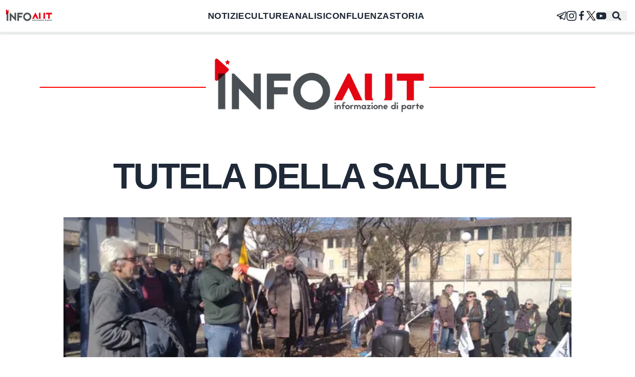

--- FILE ---
content_type: text/x-component
request_url: https://infoaut.org/conflitti-globali/sulla-resistenza-organizzata-a-minneapolis?_rsc=gjexy
body_size: 182
content:
0:["sQ-W4vVdo7fYOdzUre-tx",[["children",["category","conflitti-globali","d"],[["category","conflitti-globali","d"],{"children":[["slug","sulla-resistenza-organizzata-a-minneapolis","d"],{"children":["__PAGE__",{}]}]}],null,null]]]


--- FILE ---
content_type: text/x-component
request_url: https://infoaut.org/formazione/luniversita-ha-scelto-ordine-pubblico-contro-sapere?_rsc=gjexy
body_size: 183
content:
0:["sQ-W4vVdo7fYOdzUre-tx",[["children",["category","formazione","d"],[["category","formazione","d"],{"children":[["slug","luniversita-ha-scelto-ordine-pubblico-contro-sapere","d"],{"children":["__PAGE__",{}]}]}],null,null]]]


--- FILE ---
content_type: text/x-component
request_url: https://infoaut.org/sfruttamento/i-portuali-non-lavorano-per-la-guerra-assemblea-verso-il-6-febbraio-giornata-di-sciopero-e-lotta-dei-porti-europei-e-mediterranei?_rsc=gjexy
body_size: 230
content:
0:["sQ-W4vVdo7fYOdzUre-tx",[["children",["category","sfruttamento","d"],[["category","sfruttamento","d"],{"children":[["slug","i-portuali-non-lavorano-per-la-guerra-assemblea-verso-il-6-febbraio-giornata-di-sciopero-e-lotta-dei-porti-europei-e-mediterranei","d"],{"children":["__PAGE__",{}]}]}],null,null]]]


--- FILE ---
content_type: text/x-component
request_url: https://infoaut.org/divise-e-potere/torino-la-procura-chiede-18-arresti-domiciliari-per-chi-si-e-opposto-al-genocidio-del-popolo-palestinese?_rsc=gjexy
body_size: 216
content:
0:["sQ-W4vVdo7fYOdzUre-tx",[["children",["category","divise-e-potere","d"],[["category","divise-e-potere","d"],{"children":[["slug","torino-la-procura-chiede-18-arresti-domiciliari-per-chi-si-e-opposto-al-genocidio-del-popolo-palestinese","d"],{"children":["__PAGE__",{}]}]}],null,null]]]


--- FILE ---
content_type: text/x-component
request_url: https://infoaut.org/confluenza/trino-un-territorio-destinato-al-sacrificio?_rsc=gjexy
body_size: 176
content:
0:["sQ-W4vVdo7fYOdzUre-tx",[["children",["category","confluenza","d"],[["category","confluenza","d"],{"children":[["slug","trino-un-territorio-destinato-al-sacrificio","d"],{"children":["__PAGE__",{}]}]}],null,null]]]


--- FILE ---
content_type: application/javascript; charset=UTF-8
request_url: https://infoaut.org/_next/static/chunks/app/tag/%5Bslug%5D/page-61d923f385e9e213.js
body_size: 270
content:
(self.webpackChunk_N_E=self.webpackChunk_N_E||[]).push([[982,862,103,931],{8286:function(e,n,s){Promise.resolve().then(s.t.bind(s,8173,23)),Promise.resolve().then(s.t.bind(s,231,23))}},function(e){e.O(0,[231,173,971,23,744],function(){return e(e.s=8286)}),_N_E=e.O()}]);

--- FILE ---
content_type: text/x-component
request_url: https://infoaut.org/crisi-climatica/se-harry-scoperchia-il-vaso-di-pandora?_rsc=gjexy
body_size: 176
content:
0:["sQ-W4vVdo7fYOdzUre-tx",[["children",["category","crisi-climatica","d"],[["category","crisi-climatica","d"],{"children":[["slug","se-harry-scoperchia-il-vaso-di-pandora","d"],{"children":["__PAGE__",{}]}]}],null,null]]]


--- FILE ---
content_type: text/x-component
request_url: https://infoaut.org/?_rsc=gjexy
body_size: 12434
content:
3:I[3280,["420","static/chunks/9081a741-ae995e0824d770ee.js","231","static/chunks/231-9c6152d13b0b2c1e.js","173","static/chunks/173-14b79a2cbde5c1b9.js","634","static/chunks/634-5c20cca199ceb1c6.js","185","static/chunks/app/layout-fda860cb7d9c5ccd.js"],"default"]
4:I[231,["231","static/chunks/231-9c6152d13b0b2c1e.js","173","static/chunks/173-14b79a2cbde5c1b9.js","931","static/chunks/app/page-7507b2e98a8ac35c.js"],""]
5:I[8173,["231","static/chunks/231-9c6152d13b0b2c1e.js","173","static/chunks/173-14b79a2cbde5c1b9.js","931","static/chunks/app/page-7507b2e98a8ac35c.js"],"Image"]
6:I[9275,[],""]
7:I[1343,[],""]
8:T47e,M22.05 1.577c-.393-.016-.784.08-1.117.235-.484.186-4.92 1.902-9.41 3.64-2.26.873-4.518 1.746-6.256 2.415-1.737.67-3.045 1.168-3.114 1.192-.46.16-1.082.362-1.61.984-.133.155-.267.354-.335.628s-.038.622.095.895c.265.547.714.773 1.244.976 1.76.564 3.58 1.102 5.087 1.608.556 1.96 1.09 3.927 1.618 5.89.174.394.553.54.944.544l-.002.02s.307.03.606-.042c.3-.07.677-.244 1.02-.565.377-.354 1.4-1.36 1.98-1.928l4.37 3.226.035.02s.484.34 1.192.388c.354.024.82-.044 1.22-.337.403-.294.67-.767.795-1.307.374-1.63 2.853-13.427 3.276-15.38l-.012.046c.296-1.1.187-2.108-.496-2.705-.342-.297-.736-.427-1.13-.444zm-.118 1.874c.027.025.025.025.002.027-.007-.002.08.118-.09.755l-.007.024-.005.022c-.432 1.997-2.936 13.9-3.27 15.356-.046.196-.065.182-.054.17-.1-.015-.285-.094-.3-.1l-7.48-5.525c2.562-2.467 5.182-4.7 7.827-7.08.468-.235.39-.96-.17-.972-.594.14-1.095.567-1.64.84-3.132 1.858-6.332 3.492-9.43 5.406-1.59-.553-3.177-1.012-4.643-1.467 1.272-.51 2.283-.886 3.278-1.27 1.738-.67 3.996-1.54 6.256-2.415 4.522-1.748 9.07-3.51 9.465-3.662l.032-.013.03-.013c.11-.05.173-.055.202-.057 0 0-.01-.033-.002-.026zM10.02 16.016l1.234.912c-.532.52-1.035 1.01-1.398 1.36z9:T42e,M12 2.163c3.204 0 3.584.012 4.85.07 3.252.148 4.771 1.691 4.919 4.919.058 1.265.069 1.645.069 4.849 0 3.205-.012 3.584-.069 4.849-.149 3.225-1.664 4.771-4.919 4.919-1.266.058-1.644.07-4.85.07-3.204 0-3.584-.012-4.849-.07-3.26-.149-4.771-1.699-4.919-4.92-.058-1.265-.07-1.644-.07-4.849 0-3.204.013-3.583.07-4.849.149-3.227 1.664-4.771 4.919-4.919 1.266-.057 1.645-.069 4.849-.069zm0-2.163c-3.259 0-3.667.014-4.947.072-4.358.2-6.78 2.618-6.98 6.98-.059 1.281-.073 1.689-.073 4.948 0 3.259.014 3.668.072 4.948.2 4.358 2.618 6.78 6.98 6.98 1.281.058 1.689.072 4.948.072 3.259 0 3.668-.014 4.948-.072 4.354-.2 6.782-2.618 6.979-6.98.059-1.28.073-1.689.073-4.948 0-3.259-.014-3.667-.072-4.947-.196-4.354-2.617-6.78-6.979-6.98-1.281-.059-1.69-.073-4.949-.073zm0 5.838c-3.403 0-6.162 2.759-6.162 6.162s2.759 6.163 6.162 6.163 6.162-2.759 6.162-6.163c0-3.403-2.759-6.162-6.162-6.162zm0 10.162c-2.209 0-4-1.79-4-4 0-2.209 1.791-4 4-4s4 1.791 4 4c0 2.21-1.791 4-4 4zm6.406-11.845c-.796 0-1.441.645-1.441 1.44s.645 1.44 1.441 1.44c.795 0 1.439-.645 1.439-1.44s-.644-1.44-1.439-1.44z0:["sQ-W4vVdo7fYOdzUre-tx",[[["",{"children":["__PAGE__",{}]},"$undefined","$undefined",true],["",{"children":["__PAGE__",{},[["$L1","$L2"],null],null]},[["$","html",null,{"lang":"it","children":["$","body",null,{"children":[["$","$L3",null,{}],["$","div",null,{"data-theme":"infoaut","className":"pt-20","children":["$","div",null,{"className":"flex header-image md:mx-20","children":["$","span",null,{"className":"mx-auto md:px-20 py-5","children":["$","$L4",null,{"href":"/","className":"pt-24","passHref":true,"children":["$","$L5",null,{"src":"/img/header.png","alt":"InfoAut","width":450,"height":150,"className":"bg-white"}]}]}]}]}],["$","div",null,{"className":"mx-1 2xl:mx-0","children":["$","$L6",null,{"parallelRouterKey":"children","segmentPath":["children"],"error":"$undefined","errorStyles":"$undefined","errorScripts":"$undefined","template":["$","$L7",null,{}],"templateStyles":"$undefined","templateScripts":"$undefined","notFound":["$","section",null,{"className":"mx-auto max-w-screen-lg","children":["$","div",null,{"className":"container max-w-screen-xl mx-auto","children":[["$","div",null,{"className":"my-10 w-full flex justify-center header-image","children":["$","h1",null,{"className":"bg-white px-4 md:px-10 max-w-screen-xl text-3xl lg:text-4xl font-semibold py-2","children":"404"}]}],["$","p",null,{"className":"text-4xl","children":" La pagina che hai richiesto non Ã¨ disponibile "}]]}]}],"notFoundStyles":[],"styles":null}]}],["$","footer",null,{"className":"w-full mt-16 bg-light border-solid border-t-4 border-red flex flex-col","children":[["$","ul",null,{"className":"mx-auto max-w-screen-xl flex text-lg p-8 flex flex-wrap medium:justify-center gap-20","children":[["$","li",null,{"children":[["$","h1",null,{"className":"pl-10 font-medium text-2xl mb-4","children":"Notizie"}],["$","ul",null,{"className":"menu menu-compact border-solid border-l-4 border-red pl-4","children":[["$","li","0",{"children":["$","$L4",null,{"href":"/conflitti-globali","className":"text-md font-normal ml-1 hover:bg-lightred","children":"Conflitti Globali"}]}],["$","li","1",{"children":["$","$L4",null,{"href":"/bisogni","className":"text-md font-normal ml-1 hover:bg-lightred","children":"Bisogni"}]}],["$","li","2",{"children":["$","$L4",null,{"href":"/sfruttamento","className":"text-md font-normal ml-1 hover:bg-lightred","children":"Sfruttamento"}]}],["$","li","3",{"children":["$","$L4",null,{"href":"/contributi","className":"text-md font-normal ml-1 hover:bg-lightred","children":"Contributi"}]}],["$","li","4",{"children":["$","$L4",null,{"href":"/divise-e-potere","className":"text-md font-normal ml-1 hover:bg-lightred","children":"Divise & Potere"}]}],["$","li","5",{"children":["$","$L4",null,{"href":"/formazione","className":"text-md font-normal ml-1 hover:bg-lightred","children":"Formazione"}]}],["$","li","6",{"children":["$","$L4",null,{"href":"/antifascismo-nuove-destre","className":"text-md font-normal ml-1 hover:bg-lightred","children":"Antifascismo & Nuove Destre"}]}],["$","li","7",{"children":["$","$L4",null,{"href":"/intersezionalita","className":"text-md font-normal ml-1 hover:bg-lightred","children":"IntersezionalitÃ "}]}],["$","li","8",{"children":["$","$L4",null,{"href":"/crisi-climatica","className":"text-md font-normal ml-1 hover:bg-lightred","children":"Crisi Climatica"}]}],["$","li","9",{"children":["$","$L4",null,{"href":"/traduzioni","className":"text-md font-normal ml-1 hover:bg-lightred","children":"Traduzioni"}]}]]}]]}],["$","li",null,{"children":[["$","h1",null,{"className":"pl-10 font-medium text-2xl mb-4","children":"Analisi"}],["$","ul",null,{"className":"menu menu-compact border-solid border-l-4 border-red pl-4","children":[["$","li","0",{"children":["$","$L4",null,{"href":"/approfondimenti","className":"text-md font-normal ml-1 hover:bg-lightred","children":"Approfondimenti"}]}],["$","li","1",{"children":["$","$L4",null,{"href":"/editoriali","className":"text-md font-normal ml-1 hover:bg-lightred","children":"Editoriali"}]}]]}]]}],["$","li",null,{"children":[["$","h1",null,{"className":"pl-10 font-medium text-2xl mb-4","children":"Culture"}],["$","ul",null,{"className":"menu menu-compact border-solid border-l-4 border-red pl-4","children":[["$","li","0",{"children":["$","$L4",null,{"href":"/culture","className":"text-md font-normal ml-1 hover:bg-lightred","children":"Culture"}]}]]}]]}]]}],["$","div",null,{"className":"mx-auto max-w-screen-xl border-solid border-t-2 border-grey flex gap-10 py-10","children":["$","ul",null,{"className":"menu menu-horizontal menu-compact","children":[["$","li",null,{"children":["$","a",null,{"href":"https://t.me/infoaut_org","aria-label":"telegram","target":"_blank","rel":"noopener noreferrer","children":["$","svg",null,{"xmlns":"http://www.w3.org/2000/svg","width":"20","fill":"currentColor","height":"20","viewBox":"0 0 24 24","children":["$","path",null,{"d":"$8"}]}]}]}],["$","li",null,{"children":["$","a",null,{"href":"https://www.instagram.com/infoaut/","aria-label":"instagram","target":"_blank","rel":"noopener noreferrer","children":["$","svg",null,{"xmlns":"http://www.w3.org/2000/svg","width":"20","fill":"currentColor","height":"20","viewBox":"0 0 24 24","children":["$","path",null,{"d":"$9"}]}]}]}],["$","li",null,{"children":["$","a",null,{"href":"https://www.facebook.com/infoaut.org","aria-label":"facebook","target":"_blank","rel":"noopener noreferrer","children":["$","svg",null,{"width":"20","height":"20","fill":"currentColor","viewBox":"0 0 1792 1792","xmlns":"http://www.w3.org/2000/svg","children":["$","path",null,{"d":"M1343 12v264h-157q-86 0-116 36t-30 108v189h293l-39 296h-254v759h-306v-759h-255v-296h255v-218q0-186 104-288.5t277-102.5q147 0 228 12z"}]}]}]}],["$","li",null,{"children":["$","a",null,{"href":"https://twitter.com/Infoaut","aria-label":"twitter","target":"_blank","rel":"noopener noreferrer","children":["$","svg",null,{"xmlns":"http://www.w3.org/2000/svg","width":"20","height":"20","version":"1.1","viewBox":"0 0 1700 1700","children":["$","g",null,{"children":[["$","g",null,{"fillOpacity":"1","fillRule":"nonzero","stroke":"none","children":[["$","path",null,{"fill":"#E9ECEC","d":"M21213.2 6.8H0V21220h21213.2V6.8","transform":"matrix(.13333 0 0 -.13333 0 2829.333)"}],["$","path",null,{"fill":"#000","strokeWidth":"0.133","d":"M1181.208 1528.523l-421.36-612.2-60.005-87.146-488.94-710.387h210.32l395.412 574.507 60 87.146 514.893 748.08zm297.267-59.8L947.768 697.71l-60-87.2L508.132 58.977 476.668 13.27H10.176l113.77 165.32 504.766 733.413 60.003 87.107 405.573 589.28 31.467 45.653h466.493l-113.773-165.32"}],["$","path",null,{"fill":"#000","strokeWidth":"0.133","d":"M699.843 829.177l60.005 87.146-71.133 82.787-545.776 634.933H8.353l620.359-722.04 71.13-82.826"}],["$","path",null,{"fill":"#000","strokeWidth":"0.133","d":"M1536.088 13.27l-588.32 684.44-71.133 82.733-60-87.146 71.133-82.787 398.52-463.853L1401.501 13.27h134.587"}]]}],["$","path",null,{"fill":"#000","d":"M573.874 570.538H2258.795V2242.1130000000003H573.874z","opacity":"0"}],["$","path",null,{"fill":"#000","d":"M-1931.821 -1734.968H2672.518V2535.723H-1931.821z","opacity":"0"}]]}]}]}]}],["$","li",null,{"children":["$","a",null,{"href":"https://www.youtube.com/user/InfoautVideo","aria-label":"youtube","target":"_blank","rel":"noopener noreferrer","children":["$","svg",null,{"width":"20","height":"20","fill":"currentColor","viewBox":"0 0 461.001 461.001","xmlns":"http://www.w3.org/2000/svg","children":["$","path",null,{"d":"M365.257,67.393H95.744C42.866,67.393,0,110.259,0,163.137v134.728 c0,52.878,42.866,95.744,95.744,95.744h269.513c52.878,0,95.744-42.866,95.744-95.744V163.137 C461.001,110.259,418.135,67.393,365.257,67.393z M300.506,237.056l-126.06,60.123c-3.359,1.602-7.239-0.847-7.239-4.568V168.607 c0-3.774,3.982-6.22,7.348-4.514l126.06,63.881C304.363,229.873,304.298,235.248,300.506,237.056z"}]}]}]}]]}]}]]}]]}]}],null],null],[[["$","link","0",{"rel":"stylesheet","href":"/_next/static/css/a1e7583d97602efc.css","precedence":"next","crossOrigin":"$undefined"}]],[null,"$La"]]]]]
a:[["$","meta","0",{"name":"viewport","content":"width=device-width, initial-scale=1"}],["$","meta","1",{"charSet":"utf-8"}],["$","title","2",{"children":"Infoaut"}],["$","meta","3",{"name":"description","content":"Informazione di Parte"}],["$","meta","4",{"name":"publisher","content":"Infoaut"}],["$","link","5",{"rel":"archives","href":"https://archivio.infoaut.org"}],["$","link","6",{"rel":"alternate","type":"application/rss+xml","href":"https://infoaut.org/feed.xml"}],["$","meta","7",{"property":"og:title","content":"Infoaut"}],["$","meta","8",{"property":"og:description","content":"Informazione di Parte"}],["$","meta","9",{"property":"og:url","content":"https://infoaut.org"}],["$","meta","10",{"property":"og:site_name","content":"Infoaut"}],["$","meta","11",{"property":"og:locale","content":"it-IT"}],["$","meta","12",{"property":"og:image","content":"https://infoaut.org/img/header.png"}],["$","meta","13",{"property":"og:type","content":"website"}],["$","meta","14",{"name":"twitter:card","content":"summary_large_image"}],["$","meta","15",{"name":"twitter:creator","content":"Infoaut"}],["$","meta","16",{"name":"twitter:creator:id","content":"infoaut"}],["$","meta","17",{"name":"twitter:title","content":"Infoaut"}],["$","meta","18",{"name":"twitter:description","content":"Informazione di Parte"}],["$","meta","19",{"name":"twitter:image","content":"https://infoaut.org/img/header.png"}],["$","link","20",{"rel":"icon","href":"/icon.ico?930e3b904ac098e4","type":"image/x-icon","sizes":"150x150"}]]
1:null
2:["$","div",null,{"children":[["$","section",null,{"className":"$undefined","children":["$","div",null,{"className":"container max-w-screen-xl mx-auto","children":["$undefined",["$","div",null,{"className":"grid gap-4 md:grid-cols-2","children":[["$","div",null,{"className":"p-0 card card-compact rounded-none row-span-3","children":[["$","figure",null,{"className":"h-52 lg:h-96","children":["$","$L4",null,{"href":"/culture/per-realizzare-un-sogno-comune/","aria-label":"â€œPer realizzare un sogno comuneâ€","className":"overflow-hidden w-full h-full relative","passHref":true,"children":["$","$L5",null,{"fill":true,"placeholder":"blur","blurDataURL":"[data-uri]","className":"object-cover","sizes":"(max-width: 768px) 100vw, 50vw","alt":"Immagine di copertina per il post","src":"https://infoaut.org/wp-content/uploads/2026/01/signal-2026-01-20-092423_002.png"}]}]}],["$","div",null,{"className":"p-0 card-body","children":["$undefined",["$","$L4",null,{"href":"/culture/per-realizzare-un-sogno-comune/","passHref":true,"children":["$","h2",null,{"className":"leading-tight card-title text-2xl md:text-4xl font-medium","children":"â€œPer realizzare un sogno comuneâ€"}]}],["$","div",null,{"className":"text-justify text-lg","children":[["$","p","0",{"children":"A partire dal â€œBlocchiamo tuttoâ€ un incontro pubblico il 21-22 febbraio a Livorno verso nuove possibilitÃ  di movimento contro la fabbrica della guerra"}],"\n"]}]]}]]}],[["$","div",null,{"className":"h-full lg:h-44 card card-compat lg:card-side rounded-none","children":[["$","figure",null,{"className":"h-44 lg:h-full lg:basis-2/4","children":["$","$L4",null,{"href":"/divise-e-potere/piattaforma-verso-la-manifestazione-nazionale-del-31-gennaio-a-torino/","className":"overflow-hidden w-full h-full relative","passHref":true,"children":["$","$L5",null,{"fill":true,"placeholder":"blur","className":"object-cover","blurDataURL":"[data-uri]","sizes":"(max-width: 768px) 100vw, 20vw","alt":"Immagine di copertina per il post","src":"https://infoaut.org/wp-content/uploads/2026/01/IMG_0299.jpg"}]}]}],["$","div",null,{"className":"p-2 md:p-0 md:pl-8 card-body md:basis-3/4","children":[["$","a",null,{"href":"divise-e-potere","className":"w-full uppercase hover:text-red font-medium border-l-8 pl-2 border-red","children":"Divise & Potere"}],["$","$L4",null,{"href":"/divise-e-potere/piattaforma-verso-la-manifestazione-nazionale-del-31-gennaio-a-torino/","passHref":true,"children":["$","h2",null,{"className":"card-title text-lg md:text-xl","children":"Piattaforma verso la manifestazione nazionale del 31 gennaio a Torino"}]}],["$","div",null,{"className":"text-lg line-clamp-6 lg:line-clamp-3 text-justify","children":[["$","p","0",{"children":"Ripubblichiamo la piattaforma di sintesi letta a conclusione dellâ€™assemblea del 17 gennaio a Torino a seguito dello sgombero di Askatasuna. Le firme per lâ€™adesione sono in aggiornamento."}],"\n"]}]]}]]}],["$","div",null,{"className":"h-full lg:h-44 card card-compat lg:card-side rounded-none","children":[["$","figure",null,{"className":"h-44 lg:h-full lg:basis-2/4","children":["$","$L4",null,{"href":"/editoriali/costi-quel-che-costi/","className":"overflow-hidden w-full h-full relative","passHref":true,"children":["$","$L5",null,{"fill":true,"placeholder":"blur","className":"object-cover","blurDataURL":"[data-uri]","sizes":"(max-width: 768px) 100vw, 20vw","alt":"Immagine di copertina per il post","src":"https://infoaut.org/wp-content/uploads/2026/01/6946ba3f9c5a1.jpeg"}]}]}],["$","div",null,{"className":"p-2 md:p-0 md:pl-8 card-body md:basis-3/4","children":[["$","a",null,{"href":"editoriali","className":"w-full uppercase hover:text-red font-medium border-l-8 pl-2 border-red","children":"Editoriali"}],["$","$L4",null,{"href":"/editoriali/costi-quel-che-costi/","passHref":true,"children":["$","h2",null,{"className":"card-title text-lg md:text-xl","children":"Costi quel che costi"}]}],["$","div",null,{"className":"text-lg line-clamp-6 lg:line-clamp-3 text-justify","children":[["$","p","0",{"children":"Lo sgombero di Askatasuna non Ã¨ (solo) un episodio di cieco rancore da parte di un governo di destra che approfitta della presa del potere per regolare i conti con lâ€™opposizione sociale.Â "}],"\n"]}]]}]]}],["$","div",null,{"className":"h-full lg:h-44 card card-compat lg:card-side rounded-none","children":[["$","figure",null,{"className":"h-44 lg:h-full lg:basis-2/4","children":["$","$L4",null,{"href":"/culture/la-lunga-frattura-dalla-crisi-globale-al-blocchiamo-tutto/","className":"overflow-hidden w-full h-full relative","passHref":true,"children":["$","$L5",null,{"fill":true,"placeholder":"blur","className":"object-cover","blurDataURL":"[data-uri]","sizes":"(max-width: 768px) 100vw, 20vw","alt":"Immagine di copertina per il post","src":"https://infoaut.org/wp-content/uploads/2026/01/La-lunga-frattura.png"}]}]}],["$","div",null,{"className":"p-2 md:p-0 md:pl-8 card-body md:basis-3/4","children":[["$","a",null,{"href":"culture","className":"w-full uppercase hover:text-red font-medium border-l-8 pl-2 border-red","children":"Culture"}],["$","$L4",null,{"href":"/culture/la-lunga-frattura-dalla-crisi-globale-al-blocchiamo-tutto/","passHref":true,"children":["$","h2",null,{"className":"card-title text-lg md:text-xl","children":"La lunga frattura. Dalla crisi globale al Â«Blocchiamo tuttoÂ»"}]}],["$","div",null,{"className":"text-lg line-clamp-6 lg:line-clamp-3 text-justify","children":[["$","p","0",{"children":"Da oggi La Lunga Frattura. Dalla crisi globale alÂ Â«Blocchiamo tuttoÂ» Ã¨ disponibile sul sito di Derive Approdi e nel tuo Infoshop di fiducia."}],"\n"]}]]}]]}]]]}]]}]}],["$","section",null,{"className":"$undefined","children":["$","div",null,{"className":"container max-w-screen-xl mx-auto","children":[["$","div",null,{"className":"my-10 w-full flex justify-center header-image","children":["$","h1",null,{"className":"bg-white px-4 md:px-10 max-w-screen-xl text-3xl lg:text-4xl font-semibold py-2","children":"Notizie"}]}],["$","div",null,{"className":"grid gap-8 md:px-0 md:grid-cols-2","children":[["$","div",null,{"className":"h-full lg:h-44 card card-compat lg:card-side rounded-none","children":[["$","figure",null,{"className":"h-44 lg:h-full lg:basis-2/4","children":["$","$L4",null,{"href":"/formazione/luniversita-ha-scelto-ordine-pubblico-contro-sapere/","className":"overflow-hidden w-full h-full relative","passHref":true,"children":["$","$L5",null,{"fill":true,"placeholder":"blur","className":"object-cover","blurDataURL":"[data-uri]","sizes":"(max-width: 768px) 100vw, 20vw","alt":"Immagine di copertina per il post","src":"https://infoaut.org/wp-content/uploads/2026/01/621812834_17906394717324787_5691002056975687214_n.webp"}]}]}],["$","div",null,{"className":"p-2 md:p-0 md:pl-8 card-body md:basis-3/4","children":[["$","a",null,{"href":"formazione","className":"w-full uppercase hover:text-red font-medium border-l-8 pl-2 border-red","children":"Formazione"}],["$","$L4",null,{"href":"/formazione/luniversita-ha-scelto-ordine-pubblico-contro-sapere/","passHref":true,"children":["$","h2",null,{"className":"card-title text-lg md:text-xl","children":"Lâ€™universitÃ  ha scelto: ordine pubblico contro sapere"}]}],["$","div",null,{"className":"text-lg line-clamp-6 lg:line-clamp-3 text-justify","children":[["$","p","0",{"children":"La chiusura di Palazzo Nuovo decisa dallâ€™UniversitÃ  degli Studi di Torino non Ã¨ quindi una misura tecnica, neutra o inevitabile. Ãˆ una scelta politica."}],"\n"]}]]}]]}],["$","div",null,{"className":"h-full lg:h-44 card card-compat lg:card-side rounded-none","children":[["$","figure",null,{"className":"h-44 lg:h-full lg:basis-2/4","children":["$","$L4",null,{"href":"/divise-e-potere/torino-la-procura-chiede-18-arresti-domiciliari-per-chi-si-e-opposto-al-genocidio-del-popolo-palestinese/","className":"overflow-hidden w-full h-full relative","passHref":true,"children":["$","$L5",null,{"fill":true,"placeholder":"blur","className":"object-cover","blurDataURL":"[data-uri]","sizes":"(max-width: 768px) 100vw, 20vw","alt":"Immagine di copertina per il post","src":"https://infoaut.org/wp-content/uploads/2026/01/1759865169405_raitgrtorinoeacecfbdbbfafc.jpg"}]}]}],["$","div",null,{"className":"p-2 md:p-0 md:pl-8 card-body md:basis-3/4","children":[["$","a",null,{"href":"divise-e-potere","className":"w-full uppercase hover:text-red font-medium border-l-8 pl-2 border-red","children":"Divise & Potere"}],["$","$L4",null,{"href":"/divise-e-potere/torino-la-procura-chiede-18-arresti-domiciliari-per-chi-si-e-opposto-al-genocidio-del-popolo-palestinese/","passHref":true,"children":["$","h2",null,{"className":"card-title text-lg md:text-xl","children":"Torino: la Procura chiede 18 arresti domiciliari per chi si Ã¨ opposto al genocidio del popolo palestinese"}]}],["$","div",null,{"className":"text-lg line-clamp-6 lg:line-clamp-3 text-justify","children":[["$","p","0",{"children":"Continua il tentativo di criminalizzazione del movimento che questo autunno ha visto il coinvolgimento di centinaia di migliaia di persone in tutta italia contro il genocidio del popolo palestinese e la complicitÃ  del nostro governo con lo stato dâ€™Israele."}],"\n"]}]]}]]}],["$","div",null,{"className":"h-full lg:h-44 card card-compat lg:card-side rounded-none","children":[["$","figure",null,{"className":"h-44 lg:h-full lg:basis-2/4","children":["$","$L4",null,{"href":"/crisi-climatica/se-harry-scoperchia-il-vaso-di-pandora/","className":"overflow-hidden w-full h-full relative","passHref":true,"children":["$","$L5",null,{"fill":true,"placeholder":"blur","className":"object-cover","blurDataURL":"[data-uri]","sizes":"(max-width: 768px) 100vw, 20vw","alt":"Immagine di copertina per il post","src":"https://infoaut.org/wp-content/uploads/2026/01/img-20260122-wa0033.webp"}]}]}],["$","div",null,{"className":"p-2 md:p-0 md:pl-8 card-body md:basis-3/4","children":[["$","a",null,{"href":"crisi-climatica","className":"w-full uppercase hover:text-red font-medium border-l-8 pl-2 border-red","children":"Crisi Climatica"}],["$","$L4",null,{"href":"/crisi-climatica/se-harry-scoperchia-il-vaso-di-pandora/","passHref":true,"children":["$","h2",null,{"className":"card-title text-lg md:text-xl","children":"Se Harry scoperchia il vaso di Pandora"}]}],["$","div",null,{"className":"text-lg line-clamp-6 lg:line-clamp-3 text-justify","children":[["$","p","0",{"children":"Siamo con le mani e i piedi nel fango, a Locri come a Catanzaro Lido, nelle aree interne e sulle coste, costretti a contare i danni devastanti provocati da un evento naturale atteso da giorni, non improvviso."}],"\n"]}]]}]]}],["$","div",null,{"className":"h-full lg:h-44 card card-compat lg:card-side rounded-none","children":[["$","figure",null,{"className":"h-44 lg:h-full lg:basis-2/4","children":["$","$L4",null,{"href":"/conflitti-globali/in-svizzera-migliaia-di-persone-protestano-contro-il-forum-di-davos/","className":"overflow-hidden w-full h-full relative","passHref":true,"children":["$","$L5",null,{"fill":true,"placeholder":"blur","className":"object-cover","blurDataURL":"[data-uri]","sizes":"(max-width: 768px) 100vw, 20vw","alt":"Immagine di copertina per il post","src":"https://infoaut.org/wp-content/uploads/2026/01/no-kings-symbolic-protest-in-davos-v0-P3kTn11uKn6Culd8jWCR8alEZgbPnwwfNpQS2FioVGA.webp"}]}]}],["$","div",null,{"className":"p-2 md:p-0 md:pl-8 card-body md:basis-3/4","children":[["$","a",null,{"href":"conflitti-globali","className":"w-full uppercase hover:text-red font-medium border-l-8 pl-2 border-red","children":"Conflitti Globali"}],["$","$L4",null,{"href":"/conflitti-globali/in-svizzera-migliaia-di-persone-protestano-contro-il-forum-di-davos/","passHref":true,"children":["$","h2",null,{"className":"card-title text-lg md:text-xl","children":"In Svizzera migliaia di persone protestano contro il Forum di Davos"}]}],["$","div",null,{"className":"text-lg line-clamp-6 lg:line-clamp-3 text-justify","children":[["$","p","0",{"children":"â€œNo Kingâ€, â€œSmash World Economic Forumâ€: câ€™erano folle alla luce del fumo per le strade di Zurigo, una grande cittÃ  svizzera, il 19 gennaio. "}],"\n"]}]]}]]}]]}]]}]}],["$","section",null,{"className":"$undefined","children":["$","div",null,{"className":"container max-w-screen-xl mx-auto","children":["$undefined",["$","div",null,{"className":"flex flex-col lg:flex-row gap-8","children":[["$","section",null,{"className":"$undefined","children":["$","div",null,{"className":"container max-w-screen-xl mx-auto","children":[["$","div",null,{"className":"my-10 w-full flex justify-center header-image","children":["$","h1",null,{"className":"bg-white px-4 md:px-10 max-w-screen-xl text-3xl lg:text-4xl font-semibold py-2","children":"Storia di Classe"}]}],["$","div",null,{"className":"p-0 card card-compact rounded-none row-span-3","children":[["$","figure",null,{"className":"h-52 lg:h-96","children":["$","$L4",null,{"href":"/storia/25-gennaio-1962-monfalcone-scontri-operai-polizia/","aria-label":"Monfalcone, Scontri Operai & Polizia","className":"overflow-hidden w-full h-full relative","passHref":true,"children":["$","$L5",null,{"fill":true,"placeholder":"blur","blurDataURL":"[data-uri]","className":"object-cover","sizes":"(max-width: 768px) 100vw, 50vw","alt":"Immagine di copertina per il post","src":"https://infoaut.org/wp-content/uploads/2000/01/8c63453bea5d3f9675f1fd93d02d3f20.jpg"}]}]}],["$","div",null,{"className":"p-0 card-body","children":["$undefined",["$","$L4",null,{"href":"/storia/25-gennaio-1962-monfalcone-scontri-operai-polizia/","passHref":true,"children":["$","h2",null,{"className":"leading-tight card-title text-2xl md:text-4xl font-medium","children":"Monfalcone, Scontri Operai & Polizia"}]}],["$","div",null,{"className":"text-justify text-lg","children":[["$","p","0",{"children":"La polizia carica gli operai del Crda, provocando 25 feriti ed arrestando una ventina di persone. Â«Avevo 11 anni â€“ ha ricordato la storica Alessandra Kersevan â€“ ma mi ricordo i lacrimogeni e le camionette e gli agenti della Celere di Padova sistemate sul prato dove ora câ€™Ã¨ lâ€™ex Oviesse. Ogni tanto bisognerebbe ricordareÂ». Come [â€¦]"}],"\n"]}]]}]]}]]}]}],["$","section",null,{"className":"$undefined","children":["$","div",null,{"className":"container max-w-screen-xl mx-auto","children":[["$","div",null,{"className":"my-10 w-full flex justify-center header-image","children":["$","h1",null,{"className":"bg-white px-4 md:px-10 max-w-screen-xl text-3xl lg:text-4xl font-semibold py-2","children":"Approfondimento"}]}],["$","div",null,{"className":"p-0 card card-compact rounded-none row-span-3","children":[["$","figure",null,{"className":"h-52 lg:h-96","children":["$","$L4",null,{"href":"/approfondimenti/il-nuovo-disordina-mondiale-32-lultima-thule-tra-nato-petrolio-terre-rare-eguano/","aria-label":"Il nuovo disordina mondiale / 32 â€“ Lâ€™ultima Thule tra Nato, petrolio, terre rare eâ€¦guano","className":"overflow-hidden w-full h-full relative","passHref":true,"children":["$","$L5",null,{"fill":true,"placeholder":"blur","blurDataURL":"[data-uri]","className":"object-cover","sizes":"(max-width: 768px) 100vw, 50vw","alt":"Immagine di copertina per il post","src":"https://infoaut.org/wp-content/uploads/2026/01/Nato-cover.jpg"}]}]}],["$","div",null,{"className":"p-0 card-body","children":["$undefined",["$","$L4",null,{"href":"/approfondimenti/il-nuovo-disordina-mondiale-32-lultima-thule-tra-nato-petrolio-terre-rare-eguano/","passHref":true,"children":["$","h2",null,{"className":"leading-tight card-title text-2xl md:text-4xl font-medium","children":"Il nuovo disordina mondiale / 32 â€“ Lâ€™ultima Thule tra Nato, petrolio, terre rare eâ€¦guano"}]}],["$","div",null,{"className":"text-justify text-lg","children":[["$","p","0",{"children":"La pubblicazione della ricerca dellâ€™inglese Peter Apps da parte della Luiss University Press non poteva cascare in un momento migliore, o peggiore a seconda dei punti di vista, per narrare le vicende politiche, militari e ideologiche che hanno portato alla creazione, sviluppo e attuale crisi di una delle alleanze militari multinazionali piÃ¹ longeve della storia. Quella della Nato, per lâ€™appunto, che lâ€™autore paragona alla Lega Delio-Attica, conosciuta anche come lega di Delo, una confederazione marittima costituita da Atene, nel 478-477 a.C. durante la fase conclusiva delle guerre persiane, a cui aderirono dalle 150 alle 173 cittÃ -stato greche."}],"\n"]}]]}]]}]]}]}]]}]]}]}],["$","section",null,{"className":"$undefined","children":["$","div",null,{"className":"container max-w-screen-xl mx-auto","children":[["$","div",null,{"className":"my-10 w-full flex justify-center header-image","children":["$","h1",null,{"className":"bg-white px-4 md:px-10 max-w-screen-xl text-3xl lg:text-4xl font-semibold py-2","children":"Analisi"}]}],["$","div",null,{"className":"grid grid-cols-1 sm:grid-cols-2 lg:grid-cols-4 gap-10","children":[["$","div",null,{"className":"card card-compact rounded-none p-0","children":[["$","figure",null,{"className":"h-44 lg:h-56","children":["$","$L4",null,{"href":"/approfondimenti/la-sollevazione-nazionale-in-iran-e-le-ondate-dellestrema-destra/","className":"overflow-hidden w-full h-full relative","passHref":true,"children":["$","$L5",null,{"fill":true,"placeholder":"blur","className":"object-cover","blurDataURL":"[data-uri]","sizes":"(max-width: 768px) 100vw, 20vw","alt":"Immagine di copertina per il post","src":"https://infoaut.org/wp-content/uploads/2026/01/Immagine-2026-01-20-132432.jpg"}]}]}],["$","div",null,{"className":"p-0 md:p-0 md:pl-8 card-body","children":[["$","$L4",null,{"href":"/approfondimenti/la-sollevazione-nazionale-in-iran-e-le-ondate-dellestrema-destra/","passHref":true,"children":["$","h2",null,{"className":"card-title text-lg md:text-xl","children":"La sollevazione nazionale in Iran e le ondate dellâ€™estrema destra"}]}],["$","div",null,{"className":"text-lg line-clamp-6 text-justify","children":"Secondo Sasan Sedghinia, la sollevazione in corso in Iran puÃ² essere definita a pieno titolo come una rivolta dei marginalizzati e dei disoccupati contro il sistematico impoverimento della popolazione"}]]}]]}],["$","div",null,{"className":"card card-compact rounded-none p-0","children":[["$","figure",null,{"className":"h-44 lg:h-56","children":["$","$L4",null,{"href":"/approfondimenti/gaza-come-laboratorio-di-nuovi-imperialismi-e-limportanza-dei-popoli-che-resistono/","className":"overflow-hidden w-full h-full relative","passHref":true,"children":["$","$L5",null,{"fill":true,"placeholder":"blur","className":"object-cover","blurDataURL":"[data-uri]","sizes":"(max-width: 768px) 100vw, 20vw","alt":"Immagine di copertina per il post","src":"https://infoaut.org/wp-content/uploads/2026/01/signal-2026-01-16-133141_002.jpeg"}]}]}],["$","div",null,{"className":"p-0 md:p-0 md:pl-8 card-body","children":[["$","$L4",null,{"href":"/approfondimenti/gaza-come-laboratorio-di-nuovi-imperialismi-e-limportanza-dei-popoli-che-resistono/","passHref":true,"children":["$","h2",null,{"className":"card-title text-lg md:text-xl","children":"Gaza come laboratorio di nuovi imperialismi e lâ€™importanza dei popoli che resistono"}]}],["$","div",null,{"className":"text-lg line-clamp-6 text-justify","children":"Nuovi e vecchi interessi del Nord globale, e in particolare degli Stati Uniti, stanno ridisegnando una geografia del mondo fatta di guerre, furti, e distruzione. \n"}]]}]]}],["$","div",null,{"className":"card card-compact rounded-none p-0","children":[["$","figure",null,{"className":"h-44 lg:h-56","children":["$","$L4",null,{"href":"/editoriali/iran-accettare-la-complessita-per-esserne-allaltezza/","className":"overflow-hidden w-full h-full relative","passHref":true,"children":["$","$L5",null,{"fill":true,"placeholder":"blur","className":"object-cover","blurDataURL":"[data-uri]","sizes":"(max-width: 768px) 100vw, 20vw","alt":"Immagine di copertina per il post","src":"https://infoaut.org/wp-content/uploads/2026/01/2026-01-10T204414Z_1451640868_MT1ZUMA00046B6EM_RTRMADP_3_ZUMA.jpg"}]}]}],["$","div",null,{"className":"p-0 md:p-0 md:pl-8 card-body","children":[["$","$L4",null,{"href":"/editoriali/iran-accettare-la-complessita-per-esserne-allaltezza/","passHref":true,"children":["$","h2",null,{"className":"card-title text-lg md:text-xl","children":"Iran: accettare la complessitÃ  per esserne allâ€™altezza"}]}],["$","div",null,{"className":"text-lg line-clamp-6 text-justify","children":"Da quando Ã¨ scoppiata la rivolta in Iran assistiamo allâ€™ennesimo scontro tra tifoserie contrapposte allâ€™interno del movimento antagonista e piÃ¹ in generale della sinistra di classe.\n"}]]}]]}],["$","div",null,{"className":"card card-compact rounded-none p-0","children":[["$","figure",null,{"className":"h-44 lg:h-56","children":["$","$L4",null,{"href":"/approfondimenti/le-proteste-in-iran-colpiscono-al-cuore-la-legittimita-del-regime-riusciranno-nel-loro-intento/","className":"overflow-hidden w-full h-full relative","passHref":true,"children":["$","$L5",null,{"fill":true,"placeholder":"blur","className":"object-cover","blurDataURL":"[data-uri]","sizes":"(max-width: 768px) 100vw, 20vw","alt":"Immagine di copertina per il post","src":"https://infoaut.org/wp-content/uploads/2026/01/GettyImages-2254670170-1200x802-1.jpg"}]}]}],["$","div",null,{"className":"p-0 md:p-0 md:pl-8 card-body","children":[["$","$L4",null,{"href":"/approfondimenti/le-proteste-in-iran-colpiscono-al-cuore-la-legittimita-del-regime-riusciranno-nel-loro-intento/","passHref":true,"children":["$","h2",null,{"className":"card-title text-lg md:text-xl","children":"Le proteste in Iran colpiscono al cuore la legittimitÃ  del regime. Riusciranno nel loro intento?"}]}],["$","div",null,{"className":"text-lg line-clamp-6 text-justify","children":"La Repubblica Islamica ha sempre dato prova di creativitÃ  nel sopravvivere. Ma questa volta deve affrontare richieste che non possono essere placate con concessioni materiali.\n"}]]}]]}]]}]]}]}],["$","section",null,{"className":"$undefined","children":["$","div",null,{"className":"container max-w-screen-xl mx-auto","children":["$undefined",["$","div",null,{"className":"flex flex-col lg:flex-row gap-8","children":[["$","section",null,{"className":"$undefined","children":["$","div",null,{"className":"container max-w-screen-xl mx-auto","children":[["$","div",null,{"className":"my-10 w-full flex justify-center header-image","children":["$","h1",null,{"className":"bg-white px-4 md:px-10 max-w-screen-xl text-3xl lg:text-4xl font-semibold py-2","children":"Culture"}]}],["$","div",null,{"className":"flex flex-col gap-8","children":[["$","div",null,{"className":"h-full lg:h-44 card card-compat lg:card-side rounded-none","children":[["$","figure",null,{"className":"h-44 lg:h-full lg:basis-2/4","children":["$","$L4",null,{"href":"/culture/racconto-a-fumetti-sul-caso-di-mohamed-shahin-a-cura-del-disegnatore-e-fumettista-gioele-reginato/","className":"overflow-hidden w-full h-full relative","passHref":true,"children":["$","$L5",null,{"fill":true,"placeholder":"blur","className":"object-cover","blurDataURL":"[data-uri]","sizes":"(max-width: 768px) 100vw, 20vw","alt":"Immagine di copertina per il post","src":"https://infoaut.org/wp-content/uploads/2026/01/1768211561049-1536x1536-1.jpg"}]}]}],["$","div",null,{"className":"p-2 md:p-0 md:pl-8 card-body md:basis-3/4","children":[["$","a",null,{"href":"culture","className":"w-full uppercase hover:text-red font-medium border-l-8 pl-2 border-red","children":"Culture"}],["$","$L4",null,{"href":"/culture/racconto-a-fumetti-sul-caso-di-mohamed-shahin-a-cura-del-disegnatore-e-fumettista-gioele-reginato/","passHref":true,"children":["$","h2",null,{"className":"card-title text-lg md:text-xl","children":"Racconto a fumetti sul caso di Mohamed Shahin. A cura del disegnatore e fumettista Gioele Reginato"}]}],["$","div",null,{"className":"text-lg line-clamp-6 lg:line-clamp-3 text-justify","children":[["$","p","0",{"children":"La prima pubblicazione riguarda il racconto a fumetti sul caso di Mohamed Shahin."}],"\n"]}]]}]]}],["$","div",null,{"className":"h-full lg:h-44 card card-compat lg:card-side rounded-none","children":[["$","figure",null,{"className":"h-44 lg:h-full lg:basis-2/4","children":["$","$L4",null,{"href":"/culture/terra-e-dignita/","className":"overflow-hidden w-full h-full relative","passHref":true,"children":["$","$L5",null,{"fill":true,"placeholder":"blur","className":"object-cover","blurDataURL":"[data-uri]","sizes":"(max-width: 768px) 100vw, 20vw","alt":"Immagine di copertina per il post","src":"https://infoaut.org/wp-content/uploads/2026/01/Terre-Dignite-0.jpg"}]}]}],["$","div",null,{"className":"p-2 md:p-0 md:pl-8 card-body md:basis-3/4","children":[["$","a",null,{"href":"culture","className":"w-full uppercase hover:text-red font-medium border-l-8 pl-2 border-red","children":"Culture"}],["$","$L4",null,{"href":"/culture/terra-e-dignita/","passHref":true,"children":["$","h2",null,{"className":"card-title text-lg md:text-xl","children":"Terra e dignitÃ "}]}],["$","div",null,{"className":"text-lg line-clamp-6 lg:line-clamp-3 text-justify","children":[["$","p","0",{"children":"Si tratta di un documento bilingue, in arabo e francese, sul neocolonialismo in Tunisia per il pubblico tunisino e francese, ma anche di lingua araba e francese."}],"\n"]}]]}]]}],["$","div",null,{"className":"h-full lg:h-44 card card-compat lg:card-side rounded-none","children":[["$","figure",null,{"className":"h-44 lg:h-full lg:basis-2/4","children":["$","$L4",null,{"href":"/culture/una-poltrona-per-due-e-il-natale-violento-del-capitale/","className":"overflow-hidden w-full h-full relative","passHref":true,"children":["$","$L5",null,{"fill":true,"placeholder":"blur","className":"object-cover","blurDataURL":"[data-uri]","sizes":"(max-width: 768px) 100vw, 20vw","alt":"Immagine di copertina per il post","src":"https://infoaut.org/wp-content/uploads/2025/12/coverlg-1-800x445-1.jpg"}]}]}],["$","div",null,{"className":"p-2 md:p-0 md:pl-8 card-body md:basis-3/4","children":[["$","a",null,{"href":"culture","className":"w-full uppercase hover:text-red font-medium border-l-8 pl-2 border-red","children":"Culture"}],["$","$L4",null,{"href":"/culture/una-poltrona-per-due-e-il-natale-violento-del-capitale/","passHref":true,"children":["$","h2",null,{"className":"card-title text-lg md:text-xl","children":"â€œUna poltrona per dueâ€ e il Natale violento del capitale"}]}],["$","div",null,{"className":"text-lg line-clamp-6 lg:line-clamp-3 text-justify","children":[["$","p","0",{"children":"PerchÃ© ogni anno,Â Una poltrona per dueÂ (Trading Places,Â 1983), diÂ John Landis, viene puntualmente trasmesso dalla televisione italiana in occasione della vigilia di Natale? "}],"\n"]}]]}]]}]]}]]}]}],["$","section",null,{"className":"$undefined","children":["$","div",null,{"className":"container max-w-screen-xl mx-auto","children":[["$","div",null,{"className":"my-10 w-full flex justify-center header-image","children":["$","h1",null,{"className":"bg-white px-4 md:px-10 max-w-screen-xl text-3xl lg:text-4xl font-semibold py-2","children":"Confluenza"}]}],["$","div",null,{"className":"flex flex-col gap-8","children":[["$","div",null,{"className":"h-full lg:h-44 card card-compat lg:card-side rounded-none","children":[["$","figure",null,{"className":"h-44 lg:h-full lg:basis-2/4","children":["$","$L4",null,{"href":"/confluenza/ddl-nucleare-pt-ii-un-tuffo-nel-passato-per-guardare-al-futuro/","className":"overflow-hidden w-full h-full relative","passHref":true,"children":["$","$L5",null,{"fill":true,"placeholder":"blur","className":"object-cover","blurDataURL":"[data-uri]","sizes":"(max-width: 768px) 100vw, 20vw","alt":"Immagine di copertina per il post","src":"https://infoaut.org/wp-content/uploads/2026/01/WhatsApp-Image-2026-01-11-at-10.47.13-3.jpeg"}]}]}],["$","div",null,{"className":"p-2 md:p-0 md:pl-8 card-body md:basis-3/4","children":[["$","a",null,{"href":"confluenza","className":"w-full uppercase hover:text-red font-medium border-l-8 pl-2 border-red","children":"Confluenza"}],["$","$L4",null,{"href":"/confluenza/ddl-nucleare-pt-ii-un-tuffo-nel-passato-per-guardare-al-futuro/","passHref":true,"children":["$","h2",null,{"className":"card-title text-lg md:text-xl","children":"DDL NUCLEARE pt.II: un tuffo nel passato per guardare al futuro"}]}],["$","div",null,{"className":"text-lg line-clamp-6 lg:line-clamp-3 text-justify","children":[["$","p","0",{"children":"Questo contributo si aggancia in particolare alla prima puntata dal titolo Guardare al futuro con una benda sugli occhi  e vuole dare profonditÃ  storica al tema. Si tratta di guardare allâ€™ereditÃ  che il nucleare del passato ha lasciato sui nostri territori e le conseguenze di questo â€œpatrimonioâ€ come passaggio fondamentale per poter strutturare uno sguardo al futuro."}],"\n"]}]]}]]}],["$","div",null,{"className":"h-full lg:h-44 card card-compat lg:card-side rounded-none","children":[["$","figure",null,{"className":"h-44 lg:h-full lg:basis-2/4","children":["$","$L4",null,{"href":"/confluenza/aeroporto-di-firenze-il-conflitto-progettuale-e-ancora-aperto/","className":"overflow-hidden w-full h-full relative","passHref":true,"children":["$","$L5",null,{"fill":true,"placeholder":"blur","className":"object-cover","blurDataURL":"[data-uri]","sizes":"(max-width: 768px) 100vw, 20vw","alt":"Immagine di copertina per il post","src":"https://infoaut.org/wp-content/uploads/2026/01/534808821_122147404304785528_1074238151233833414_n.jpg"}]}]}],["$","div",null,{"className":"p-2 md:p-0 md:pl-8 card-body md:basis-3/4","children":[["$","a",null,{"href":"confluenza","className":"w-full uppercase hover:text-red font-medium border-l-8 pl-2 border-red","children":"Confluenza"}],["$","$L4",null,{"href":"/confluenza/aeroporto-di-firenze-il-conflitto-progettuale-e-ancora-aperto/","passHref":true,"children":["$","h2",null,{"className":"card-title text-lg md:text-xl","children":"Aeroporto di Firenze: il â€œconflitto progettualeâ€ Ã¨ ancora aperto"}]}],["$","div",null,{"className":"text-lg line-clamp-6 lg:line-clamp-3 text-justify","children":[["$","p","0",{"children":"Abbiamo elaborato unâ€™introduzione allâ€™intervista a Fabrizio Bertini, svolta dalla redazione di Per unâ€™altra cittÃ , che fa il punto sulle contraddizioni del progetto di ampliamento dellâ€™aeroporto di Firenze.Â "}],"\n"]}]]}]]}],["$","div",null,{"className":"h-full lg:h-44 card card-compat lg:card-side rounded-none","children":[["$","figure",null,{"className":"h-44 lg:h-full lg:basis-2/4","children":["$","$L4",null,{"href":"/confluenza/appello-ai-comitati-associazioni-e-cittadini-che-stanno-lottando-contro-la-speculazione-energetica-in-atto-sul-territorio-italiano/","className":"overflow-hidden w-full h-full relative","passHref":true,"children":["$","$L5",null,{"fill":true,"placeholder":"blur","className":"object-cover","blurDataURL":"[data-uri]","sizes":"(max-width: 768px) 100vw, 20vw","alt":"Immagine di copertina per il post","src":"https://infoaut.org/wp-content/uploads/2025/12/597814528_122144964128815850_9087517770748699907_n.jpg"}]}]}],["$","div",null,{"className":"p-2 md:p-0 md:pl-8 card-body md:basis-3/4","children":[["$","a",null,{"href":"confluenza","className":"w-full uppercase hover:text-red font-medium border-l-8 pl-2 border-red","children":"Confluenza"}],["$","$L4",null,{"href":"/confluenza/appello-ai-comitati-associazioni-e-cittadini-che-stanno-lottando-contro-la-speculazione-energetica-in-atto-sul-territorio-italiano/","passHref":true,"children":["$","h2",null,{"className":"card-title text-lg md:text-xl","children":"Appello ai comitati, associazioni e cittadini che stanno lottando contro la speculazione energetica in atto sul territorio italiano"}]}],["$","div",null,{"className":"text-lg line-clamp-6 lg:line-clamp-3 text-justify","children":[["$","p","0",{"children":"Condividiamo e supportiamo le attivazioni che si stanno concretizzando a livello nazionale rispetto al nuovo dl Aree Idonee, ne condividiamo le preoccupazioni e la necessitÃ  di mobilitarsi in maniera trasversale per bloccare il decreto e per costruire un terreno capace di lottare insieme a difesa dei territori. "}],"\n"]}]]}]]}]]}]]}]}]]}]]}]}],["$","section",null,{"className":"$undefined","children":["$","div",null,{"className":"container max-w-screen-xl mx-auto","children":[["$","div",null,{"className":"my-10 w-full flex justify-center header-image","children":["$","h1",null,{"className":"bg-white px-4 md:px-10 max-w-screen-xl text-3xl lg:text-4xl font-semibold py-2","children":"Notizie"}]}],["$","div",null,{"className":"grid gap-8 md:px-0 md:grid-cols-2","children":[["$","div",null,{"className":"h-full lg:h-44 card card-compat lg:card-side rounded-none","children":[["$","figure",null,{"className":"h-44 lg:h-full lg:basis-2/4","children":["$","$L4",null,{"href":"/conflitti-globali/sulla-resistenza-organizzata-a-minneapolis/","className":"overflow-hidden w-full h-full relative","passHref":true,"children":["$","$L5",null,{"fill":true,"placeholder":"blur","className":"object-cover","blurDataURL":"[data-uri]","sizes":"(max-width: 768px) 100vw, 20vw","alt":"Immagine di copertina per il post","src":"https://infoaut.org/wp-content/uploads/2026/01/USA-proteste-contro-ICE-735x400-1.jpeg"}]}]}],["$","div",null,{"className":"p-2 md:p-0 md:pl-8 card-body md:basis-3/4","children":[["$","a",null,{"href":"conflitti-globali","className":"w-full uppercase hover:text-red font-medium border-l-8 pl-2 border-red","children":"Conflitti Globali"}],["$","$L4",null,{"href":"/conflitti-globali/sulla-resistenza-organizzata-a-minneapolis/","passHref":true,"children":["$","h2",null,{"className":"card-title text-lg md:text-xl","children":"Sulla resistenza organizzata a Minneapolis"}]}],["$","div",null,{"className":"text-lg line-clamp-6 lg:line-clamp-3 text-justify","children":[["$","p","0",{"children":"Minneapolis dopo lâ€™uccisione di Renee Good. Raid, rapimenti e violenza dellâ€™ICE diventano la normalitÃ . Ma i quartieri si organizzano per sorvegliare lo Stato e rompere lâ€™impunitÃ ."}],"\n"]}]]}]]}],["$","div",null,{"className":"h-full lg:h-44 card card-compat lg:card-side rounded-none","children":[["$","figure",null,{"className":"h-44 lg:h-full lg:basis-2/4","children":["$","$L4",null,{"href":"/sfruttamento/i-portuali-non-lavorano-per-la-guerra-assemblea-verso-il-6-febbraio-giornata-di-sciopero-e-lotta-dei-porti-europei-e-mediterranei/","className":"overflow-hidden w-full h-full relative","passHref":true,"children":["$","$L5",null,{"fill":true,"placeholder":"blur","className":"object-cover","blurDataURL":"[data-uri]","sizes":"(max-width: 768px) 100vw, 20vw","alt":"Immagine di copertina per il post","src":"https://infoaut.org/wp-content/uploads/2026/01/csm_I_PORTUALI_NON_LAVORANO_PER_LA_GUERRA_fc7f4e8458-e1769157719897.png"}]}]}],["$","div",null,{"className":"p-2 md:p-0 md:pl-8 card-body md:basis-3/4","children":[["$","a",null,{"href":"sfruttamento","className":"w-full uppercase hover:text-red font-medium border-l-8 pl-2 border-red","children":"Sfruttamento"}],["$","$L4",null,{"href":"/sfruttamento/i-portuali-non-lavorano-per-la-guerra-assemblea-verso-il-6-febbraio-giornata-di-sciopero-e-lotta-dei-porti-europei-e-mediterranei/","passHref":true,"children":["$","h2",null,{"className":"card-title text-lg md:text-xl","children":"â€œI portuali non lavorano per la guerraâ€: assemblea verso il 6 febbraio, giornata di sciopero e lotta dei porti europei e mediterranei"}]}],["$","div",null,{"className":"text-lg line-clamp-6 lg:line-clamp-3 text-justify","children":[["$","p","0",{"children":"â€œI Portuali non lavorano per le Guerreâ€ Ã¨ il titolo dellâ€™assemblea nazionale indetta oggi, venerdi 23 gennaio alle ore 18.30 al Cap di via Albertazzi a Genova"}],"\n"]}]]}]]}],["$","div",null,{"className":"h-full lg:h-44 card card-compat lg:card-side rounded-none","children":[["$","figure",null,{"className":"h-44 lg:h-full lg:basis-2/4","children":["$","$L4",null,{"href":"/bisogni/rabbia-delle-periferie-tra-razzismo-proletariato-bianco-e-stigmatizzazione-dei-maranza-intervista-ad-houria-bouteldja/","className":"overflow-hidden w-full h-full relative","passHref":true,"children":["$","$L5",null,{"fill":true,"placeholder":"blur","className":"object-cover","blurDataURL":"[data-uri]","sizes":"(max-width: 768px) 100vw, 20vw","alt":"Immagine di copertina per il post","src":"https://infoaut.org/wp-content/uploads/2026/01/pas2-1.jpg"}]}]}],["$","div",null,{"className":"p-2 md:p-0 md:pl-8 card-body md:basis-3/4","children":[["$","a",null,{"href":"bisogni","className":"w-full uppercase hover:text-red font-medium border-l-8 pl-2 border-red","children":"Bisogni"}],["$","$L4",null,{"href":"/bisogni/rabbia-delle-periferie-tra-razzismo-proletariato-bianco-e-stigmatizzazione-dei-maranza-intervista-ad-houria-bouteldja/","passHref":true,"children":["$","h2",null,{"className":"card-title text-lg md:text-xl","children":"Rabbia delle periferie tra razzismo, proletariato bianco e stigmatizzazione dei â€œmaranzaâ€. Intervista ad Houria Bouteldja"}]}],["$","div",null,{"className":"text-lg line-clamp-6 lg:line-clamp-3 text-justify","children":[["$","p","0",{"children":"Con la sua analisi provocatoria, la studiosa e militante antirazzista franco-algerina Houria Bouteldja ripercorre la storia della sinistra francese ed europea per spiegare come superare la cosiddetta â€œguerra tra poveriâ€"}],"\n"]}]]}]]}],["$","div",null,{"className":"h-full lg:h-44 card card-compat lg:card-side rounded-none","children":[["$","figure",null,{"className":"h-44 lg:h-full lg:basis-2/4","children":["$","$L4",null,{"href":"/divise-e-potere/torino-rinviata-al-17-febbraio-la-decisione-sul-carcere-per-giorgio-rossetto-ma-tornera-libero-con-sorveglianza-speciale/","className":"overflow-hidden w-full h-full relative","passHref":true,"children":["$","$L5",null,{"fill":true,"placeholder":"blur","className":"object-cover","blurDataURL":"[data-uri]","sizes":"(max-width: 768px) 100vw, 20vw","alt":"Immagine di copertina per il post","src":"https://infoaut.org/wp-content/uploads/2026/01/Giorgio-con-asino-768x677-1.jpeg"}]}]}],["$","div",null,{"className":"p-2 md:p-0 md:pl-8 card-body md:basis-3/4","children":[["$","a",null,{"href":"divise-e-potere","className":"w-full uppercase hover:text-red font-medium border-l-8 pl-2 border-red","children":"Divise & Potere"}],["$","$L4",null,{"href":"/divise-e-potere/torino-rinviata-al-17-febbraio-la-decisione-sul-carcere-per-giorgio-rossetto-ma-tornera-libero-con-sorveglianza-speciale/","passHref":true,"children":["$","h2",null,{"className":"card-title text-lg md:text-xl","children":"Torino: rinviata al 17 febbraio la decisione sul carcere per Giorgio Rossetto. Ma tornerÃ  â€œliberoâ€ con sorveglianza speciale"}]}],["$","div",null,{"className":"text-lg line-clamp-6 lg:line-clamp-3 text-justify","children":[["$","p","0",{"children":"La giudice del Tribunale di sorveglianza di Torino questa mattina ha rinviato alla prossima camera di consiglio, fissata per il 17 febbraio, la decisione sulla richiesta della procura torinese di revocare gli arresti domiciliari e predisporre il trasferimento in carcere di Giorgio Rossetto, storico militante antagonista torinese, per lâ€™intervista a Radio Onda dâ€™Urto rilasciata poche ore dopo lo sgombero del CSO Askatasuna il 18 dicembre scorso."}],"\n"]}]]}]]}],["$","div",null,{"className":"h-full lg:h-44 card card-compat lg:card-side rounded-none","children":[["$","figure",null,{"className":"h-44 lg:h-full lg:basis-2/4","children":["$","$L4",null,{"href":"/conflitti-globali/la-rivoluzione-in-rojava-e-sotto-attacco-chiamata-internazionalista-per-raggiungere-il-nord-est-della-siria/","className":"overflow-hidden w-full h-full relative","passHref":true,"children":["$","$L5",null,{"fill":true,"placeholder":"blur","className":"object-cover","blurDataURL":"[data-uri]","sizes":"(max-width: 768px) 100vw, 20vw","alt":"Immagine di copertina per il post","src":"https://infoaut.org/wp-content/uploads/2026/01/the-ypg-ypj-the-heroes-of-rojava-v0-se9wtfvahejd1.jpeg.webp"}]}]}],["$","div",null,{"className":"p-2 md:p-0 md:pl-8 card-body md:basis-3/4","children":[["$","a",null,{"href":"conflitti-globali","className":"w-full uppercase hover:text-red font-medium border-l-8 pl-2 border-red","children":"Conflitti Globali"}],["$","$L4",null,{"href":"/conflitti-globali/la-rivoluzione-in-rojava-e-sotto-attacco-chiamata-internazionalista-per-raggiungere-il-nord-est-della-siria/","passHref":true,"children":["$","h2",null,{"className":"card-title text-lg md:text-xl","children":"La rivoluzione in Rojava Ã¨ sotto attacco! Chiamata internazionalista per raggiungere il Nord-Est della Siria"}]}],["$","div",null,{"className":"text-lg line-clamp-6 lg:line-clamp-3 text-justify","children":[["$","p","0",{"children":"â€œQuesta Ã¨ una guerra che ci Ã¨ stata imposta. O una vita degna oppure un martirio onorevoleâ€"}],"\n"]}]]}]]}],["$","div",null,{"className":"h-full lg:h-44 card card-compat lg:card-side rounded-none","children":[["$","figure",null,{"className":"h-44 lg:h-full lg:basis-2/4","children":["$","$L4",null,{"href":"/conflitti-globali/comprendere-la-fase-prendere-parte-costruire-contropercorsi/","className":"overflow-hidden w-full h-full relative","passHref":true,"children":["$","$L5",null,{"fill":true,"placeholder":"blur","className":"object-cover","blurDataURL":"[data-uri]","sizes":"(max-width: 768px) 100vw, 20vw","alt":"Immagine di copertina per il post","src":"https://infoaut.org/wp-content/uploads/2026/01/SnapInsta.to_618496473_17994391277910658_2641560473242608027_n.jpg"}]}]}],["$","div",null,{"className":"p-2 md:p-0 md:pl-8 card-body md:basis-3/4","children":[["$","a",null,{"href":"conflitti-globali","className":"w-full uppercase hover:text-red font-medium border-l-8 pl-2 border-red","children":"Conflitti Globali"}],["$","$L4",null,{"href":"/conflitti-globali/comprendere-la-fase-prendere-parte-costruire-contropercorsi/","passHref":true,"children":["$","h2",null,{"className":"card-title text-lg md:text-xl","children":"Comprendere la fase, prendere parte, costruire contropercorsi"}]}],["$","div",null,{"className":"text-lg line-clamp-6 lg:line-clamp-3 text-justify","children":[["$","p","0",{"children":"Domenica 25 gennaio dalle ore 17 presentazione di â€œ La lunga frattura. Dalla crisi globale al â€œBlocchiamo tuttoâ€ a Pisa"}],"\n"]}]]}]]}],["$","div",null,{"className":"h-full lg:h-44 card card-compat lg:card-side rounded-none","children":[["$","figure",null,{"className":"h-44 lg:h-full lg:basis-2/4","children":["$","$L4",null,{"href":"/crisi-climatica/messina-sud-e-giu/","className":"overflow-hidden w-full h-full relative","passHref":true,"children":["$","$L5",null,{"fill":true,"placeholder":"blur","className":"object-cover","blurDataURL":"[data-uri]","sizes":"(max-width: 768px) 100vw, 20vw","alt":"Immagine di copertina per il post","src":"https://infoaut.org/wp-content/uploads/2026/01/616088355_1210173261218242_6001378852926940885_n.jpg"}]}]}],["$","div",null,{"className":"p-2 md:p-0 md:pl-8 card-body md:basis-3/4","children":[["$","a",null,{"href":"crisi-climatica","className":"w-full uppercase hover:text-red font-medium border-l-8 pl-2 border-red","children":"Crisi Climatica"}],["$","$L4",null,{"href":"/crisi-climatica/messina-sud-e-giu/","passHref":true,"children":["$","h2",null,{"className":"card-title text-lg md:text-xl","children":"Messina: SUD e GIÃ™!"}]}],["$","div",null,{"className":"text-lg line-clamp-6 lg:line-clamp-3 text-justify","children":[["$","p","0",{"children":"Ãˆ molto piÃ¹ efficace porsi le domande giuste che trovare risposte consolatorie."}],"\n"]}]]}]]}],["$","div",null,{"className":"h-full lg:h-44 card card-compat lg:card-side rounded-none","children":[["$","figure",null,{"className":"h-44 lg:h-full lg:basis-2/4","children":["$","$L4",null,{"href":"/conflitti-globali/siria-rojava-sotto-attacco-jacopo-bindi-e-uno-scontro-politico-tra-opzioni-diverse-per-il-medio-oriente/","className":"overflow-hidden w-full h-full relative","passHref":true,"children":["$","$L5",null,{"fill":true,"placeholder":"blur","className":"object-cover","blurDataURL":"[data-uri]","sizes":"(max-width: 768px) 100vw, 20vw","alt":"Immagine di copertina per il post","src":"https://infoaut.org/wp-content/uploads/2026/01/rise-up-for-rojava-siria.jpg"}]}]}],["$","div",null,{"className":"p-2 md:p-0 md:pl-8 card-body md:basis-3/4","children":[["$","a",null,{"href":"conflitti-globali","className":"w-full uppercase hover:text-red font-medium border-l-8 pl-2 border-red","children":"Conflitti Globali"}],["$","$L4",null,{"href":"/conflitti-globali/siria-rojava-sotto-attacco-jacopo-bindi-e-uno-scontro-politico-tra-opzioni-diverse-per-il-medio-oriente/","passHref":true,"children":["$","h2",null,{"className":"card-title text-lg md:text-xl","children":"Siria: Rojava sotto attacco. Jacopo Bindi: Ã¨ uno scontro politico tra opzioni diverse per il Medio Oriente"}]}],["$","div",null,{"className":"text-lg line-clamp-6 lg:line-clamp-3 text-justify","children":[["$","p","0",{"children":"InÂ SiriaÂ lâ€™offensiva su larga scala delle milizie jihadiste diÂ Damasco minaccia lâ€™autogoverno del confederalismo democraticoÂ nel nord-est del Paese. "}],"\n"]}]]}]]}],["$","div",null,{"className":"h-full lg:h-44 card card-compat lg:card-side rounded-none","children":[["$","figure",null,{"className":"h-44 lg:h-full lg:basis-2/4","children":["$","$L4",null,{"href":"/formazione/la-spezia-studenti-e-studentesse-in-strada-a-seguito-dellaccoltellamento-di-aba/","className":"overflow-hidden w-full h-full relative","passHref":true,"children":["$","$L5",null,{"fill":true,"placeholder":"blur","className":"object-cover","blurDataURL":"[data-uri]","sizes":"(max-width: 768px) 100vw, 20vw","alt":"Immagine di copertina per il post","src":"https://infoaut.org/wp-content/uploads/2026/01/616129063_1563456961915435_2799111038218872234_n.jpg"}]}]}],["$","div",null,{"className":"p-2 md:p-0 md:pl-8 card-body md:basis-3/4","children":[["$","a",null,{"href":"formazione","className":"w-full uppercase hover:text-red font-medium border-l-8 pl-2 border-red","children":"Formazione"}],["$","$L4",null,{"href":"/formazione/la-spezia-studenti-e-studentesse-in-strada-a-seguito-dellaccoltellamento-di-aba/","passHref":true,"children":["$","h2",null,{"className":"card-title text-lg md:text-xl","children":"La Spezia: studenti e studentesse in strada a seguito dellâ€™accoltellamento di Aba."}]}],["$","div",null,{"className":"text-lg line-clamp-6 lg:line-clamp-3 text-justify","children":[["$","p","0",{"children":"Ripubblichiamo il testo condiviso da Riconvertiamo Seafuture, percorso cittadino di La Spezia che ha preso avvio con la mobilitazione contro la mostra navale-militare di questâ€™estate e che ha elaborato delle riflessioni a seguito della tragedia che ha investito lâ€™istituto Chiodo a La Spezia e, di seguito, il contributo del KSA â€“ Kollettivo Studentesco Autonomo  in merito alla risposta di Valditara."}],"\n"]}]]}]]}],["$","div",null,{"className":"h-full lg:h-44 card card-compat lg:card-side rounded-none","children":[["$","figure",null,{"className":"h-44 lg:h-full lg:basis-2/4","children":["$","$L4",null,{"href":"/divise-e-potere/lo-stato-di-polizia-colpisce-i-vigili-del-fuoco-di-pisa/","className":"overflow-hidden w-full h-full relative","passHref":true,"children":["$","$L5",null,{"fill":true,"placeholder":"blur","className":"object-cover","blurDataURL":"[data-uri]","sizes":"(max-width: 768px) 100vw, 20vw","alt":"Immagine di copertina per il post","src":"https://infoaut.org/wp-content/uploads/2026/01/pisa-vigili-del-fuoco-680x400-1.png"}]}]}],["$","div",null,{"className":"p-2 md:p-0 md:pl-8 card-body md:basis-3/4","children":[["$","a",null,{"href":"divise-e-potere","className":"w-full uppercase hover:text-red font-medium border-l-8 pl-2 border-red","children":"Divise & Potere"}],["$","$L4",null,{"href":"/divise-e-potere/lo-stato-di-polizia-colpisce-i-vigili-del-fuoco-di-pisa/","passHref":true,"children":["$","h2",null,{"className":"card-title text-lg md:text-xl","children":"Lo Stato di polizia colpisce i Vigili del fuoco di Pisa"}]}],["$","div",null,{"className":"text-lg line-clamp-6 lg:line-clamp-3 text-justify","children":[["$","p","0",{"children":"Lo Stato di Polizia, spiegato bene. Il ministero dellâ€™Interno ha aperto un procedimento disciplinare per i Vigili del fuoco che a Pisa si sono inginocchiati davanti alla bandiera di Gaza durante lo sciopero generale."}],"\n"]}]]}]]}],["$","div",null,{"className":"h-full lg:h-44 card card-compat lg:card-side rounded-none","children":[["$","figure",null,{"className":"h-44 lg:h-full lg:basis-2/4","children":["$","$L4",null,{"href":"/divise-e-potere/laquila-5-anni-e-6-mesi-per-anan-assolti-ali-e-mansour-nel-processo-di-primo-grado-contro-la-resistenza-palestinese/","className":"overflow-hidden w-full h-full relative","passHref":true,"children":["$","$L5",null,{"fill":true,"placeholder":"blur","className":"object-cover","blurDataURL":"[data-uri]","sizes":"(max-width: 768px) 100vw, 20vw","alt":"Immagine di copertina per il post","src":"https://infoaut.org/wp-content/uploads/2026/01/WhatsApp-Image-2026-01-16-at-11.04.58.jpeg"}]}]}],["$","div",null,{"className":"p-2 md:p-0 md:pl-8 card-body md:basis-3/4","children":[["$","a",null,{"href":"divise-e-potere","className":"w-full uppercase hover:text-red font-medium border-l-8 pl-2 border-red","children":"Divise & Potere"}],["$","$L4",null,{"href":"/divise-e-potere/laquila-5-anni-e-6-mesi-per-anan-assolti-ali-e-mansour-nel-processo-di-primo-grado-contro-la-resistenza-palestinese/","passHref":true,"children":["$","h2",null,{"className":"card-title text-lg md:text-xl","children":"Lâ€™Aquila: 5 anni e 6 mesi per Anan, assolti Ali e Mansour nel processo di primo grado contro la resistenza palestinese"}]}],["$","div",null,{"className":"text-lg line-clamp-6 lg:line-clamp-3 text-justify","children":[["$","p","0",{"children":"La sentenza di primo grado disponeÂ 5 anni e mezzo di carcere per Anan Yaeesh, contro i 12 anni chiesti dalla Procura, mentre Ali Irar e Mansour Doghmosh (per loro chiesti rispettivamente 9 e 7 anni) sono stati assolti"}],"\n"]}]]}]]}],["$","div",null,{"className":"h-full lg:h-44 card card-compat lg:card-side rounded-none","children":[["$","figure",null,{"className":"h-44 lg:h-full lg:basis-2/4","children":["$","$L4",null,{"href":"/storia/quaderni-dellautonomia-via-dei-transiti-28/","className":"overflow-hidden w-full h-full relative","passHref":true,"children":["$","$L5",null,{"fill":true,"placeholder":"blur","className":"object-cover","blurDataURL":"[data-uri]","sizes":"(max-width: 768px) 100vw, 20vw","alt":"Immagine di copertina per il post","src":"https://infoaut.org/wp-content/uploads/2026/01/WhatsApp-Image-2026-01-16-at-14.58.27.jpeg"}]}]}],["$","div",null,{"className":"p-2 md:p-0 md:pl-8 card-body md:basis-3/4","children":[["$","a",null,{"href":"contributi","className":"w-full uppercase hover:text-red font-medium border-l-8 pl-2 border-red","children":"Contributi"}],["$","$L4",null,{"href":"/storia/quaderni-dellautonomia-via-dei-transiti-28/","passHref":true,"children":["$","h2",null,{"className":"card-title text-lg md:text-xl","children":"Quaderni dellâ€™Autonomia- Via Dei Transiti 28"}]}],["$","div",null,{"className":"text-lg line-clamp-6 lg:line-clamp-3 text-justify","children":[["$","p","0",{"children":"Conoscere la storia Ã¨ indispensabile per comprendere il presente. Non perchÃ© permetta di prevedere il futuro, ma perchÃ© fornisce gli strumenti per interpretare ciÃ² che viviamo e agire di conseguenza. Pensare e agire oggi, in funzione del domani. Per questo la storia non Ã¨ mai neutra: Ã¨ terreno di scontro, di conflitto, di lotta di [â€¦]"}],"\n"]}]]}]]}]]}]]}]}]]}]
